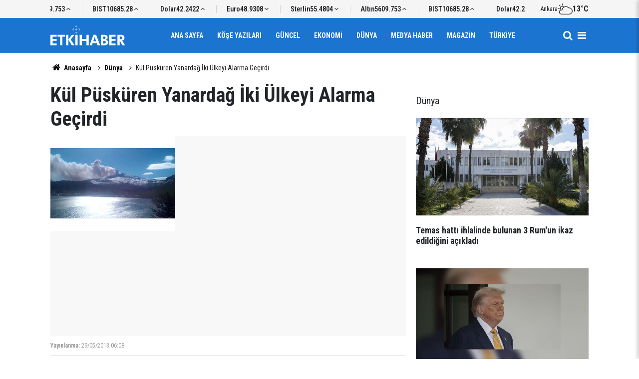

--- FILE ---
content_type: text/html; charset=UTF-8
request_url: https://www.etkihaber.com/kul-puskuren-yanardag-iki-ulkeyi-alarma-gecirdi-220119h.htm
body_size: 7064
content:
<!doctype html>
	<html lang="tr">
	<head>
		<meta charset="utf-8"/>
		<meta http-equiv="X-UA-Compatible" content="IE=edge"/>
		<meta name="viewport" content="width=device-width, initial-scale=1"/>
		<title>Kül Püsküren Yanardağ İki Ülkeyi Alarma Geçirdi</title>
		<meta name="description" content="Şilili ve Arjantinli yetkililer, iki ülke sınırında yer alan Copahue volkanından duman ve kül püskürmesi üzerine yanardağa 25 kilometre mesafedeki yerleşim birimlerine acil tahliye emri verildiğini bildirdi." />
<link rel="canonical" href="https://www.etkihaber.com/kul-puskuren-yanardag-iki-ulkeyi-alarma-gecirdi-220119h.htm" />
<meta property="og:type" content="article" />
<meta property="og:site_name" content="Etki Haber" />
<meta property="og:url" content="https://www.etkihaber.com/kul-puskuren-yanardag-iki-ulkeyi-alarma-gecirdi-220119h.htm" />
<meta property="og:title" content="Kül Püsküren Yanardağ İki Ülkeyi Alarma Geçirdi" />
<meta property="og:description" content="Şilili ve Arjantinli yetkililer, iki ülke sınırında yer alan Copahue volkanından duman ve kül püskürmesi üzerine yanardağa 25 kilometre mesafedeki yerleşim birimlerine acil tahliye emri verildiğini bildirdi." />
<meta property="og:image" content="https://cdn.etkihaber.com/news/225378.jpg" />
<meta property="og:image:width" content="1280" />
<meta property="og:image:height" content="720" />
<meta name="twitter:card" content="summary_large_image" />
		<link rel="alternate" type="application/rss+xml" href="https://www.etkihaber.com/service/rss.php"/>
		<meta name="robots" content="max-snippet:-1, max-image-preview:large, max-video-preview:-1"/>
		<link rel="manifest" href="/manifest.json"/>
		<meta name="generator" content="CM News 6.0"/>
		<link rel="icon" type="image/png" href="https://www.etkihaber.com/assets/favicon/favicon-96x96.png" sizes="96x96"/>
		<link rel="icon" type="image/svg+xml" href="https://www.etkihaber.com/assets/favicon/favicon.svg"/>
		<link rel="shortcut icon" href="https://www.etkihaber.com/assets/favicon/favicon.ico"/>
		<link rel="apple-touch-icon" sizes="180x180" href="https://www.etkihaber.com/assets/favicon/apple-touch-icon.png"/>
		<meta name="apple-mobile-web-app-title" content="Etki Haber"/>

		<link rel="stylesheet" href="https://www.etkihaber.com/assets/bundle/2019-main.css?1762007530"/>

		<script>
			const BURL = "https://www.etkihaber.com/",
				DURL = "https://cdn.etkihaber.com/";
		</script>

					</head>
	<body class="body-main news-detail news-6" data-refresh="300">
		<header id="mainHeader" class="header-04 sticky-top">
	<div class="header-04-topbar">
		<div class="container d-none justify-content-between align-items-center d-lg-flex">
			<div class="d-flex justify-content-between align-items-center w-100">
				<section class="currency-ticker-wrapper">
					<div class="currency-ticker">
													<div class="currency-ticker-item">
								Altın								<span class="value">5609.753</span>
								<svg class="svgicon up">
									<use href="https://www.etkihaber.com/assets/bundle/svgicon.svg#icon-angle-up"></use>
								</svg>
							</div>
														<div class="currency-ticker-item">
								BIST								<span class="value">10685.28</span>
								<svg class="svgicon up">
									<use href="https://www.etkihaber.com/assets/bundle/svgicon.svg#icon-angle-up"></use>
								</svg>
							</div>
														<div class="currency-ticker-item">
								Dolar								<span class="value">42.2422</span>
								<svg class="svgicon up">
									<use href="https://www.etkihaber.com/assets/bundle/svgicon.svg#icon-angle-up"></use>
								</svg>
							</div>
														<div class="currency-ticker-item">
								Euro								<span class="value">48.9308</span>
								<svg class="svgicon down">
									<use href="https://www.etkihaber.com/assets/bundle/svgicon.svg#icon-angle-down"></use>
								</svg>
							</div>
														<div class="currency-ticker-item">
								Sterlin								<span class="value">55.4804</span>
								<svg class="svgicon down">
									<use href="https://www.etkihaber.com/assets/bundle/svgicon.svg#icon-angle-down"></use>
								</svg>
							</div>
												</div>
				</section>
									<div class="header-weather d-flex flex-row align-items-center gap-10">
						<span>Ankara</span>
						<svg xmlns="http://www.w3.org/2000/svg" viewBox="0 0 24 24" fill="currentColor" class="svgicon"><path d="M7.632 6.528a.507.507 0 0 1-.504-.504v-2.28c0-.264.216-.48.504-.48.264 0 .504.216.504.48v2.28c0 .264-.24.504-.504.504M4.2 7.944a.49.49 0 0 1-.36-.144L2.232 6.192a.49.49 0 0 1 0-.696.48.48 0 0 1 .72 0L4.56 7.08c.192.216.192.528 0 .72a.58.58 0 0 1-.36.144m-1.44 3.432H.504A.49.49 0 0 1 0 10.872c0-.264.216-.48.504-.48H2.76c.288 0 .504.216.504.48a.49.49 0 0 1-.504.504m2.328 2.376c.288-.096.576-.144.912-.144.168 0 .336.024.528.048l.504.096v-.096a2.83 2.83 0 0 1-2.208-2.76 2.796 2.796 0 0 1 2.808-2.808c.864 0 1.632.384 2.16 1.008.288-.192.576-.36.888-.48A3.78 3.78 0 0 0 7.632 7.08a3.81 3.81 0 0 0-3.816 3.816 3.83 3.83 0 0 0 1.272 2.856m8.016-5.136a5.52 5.52 0 0 1 4.152 1.872l.336.384.504-.048c.168-.024.288-.024.432-.024a4.456 4.456 0 0 1 4.464 4.464c0 2.472-1.992 4.488-4.464 4.488H6c-1.56 0-2.832-1.272-2.832-2.832S4.44 14.112 6 14.112c.144 0 .288.024.456.048l.984.168.144-1.008a5.64 5.64 0 0 1 1.872-3.36 5.6 5.6 0 0 1 3.648-1.344m0-1.008A6.566 6.566 0 0 0 6.6 13.176c-.192-.048-.408-.048-.6-.048-2.112 0-3.816 1.704-3.816 3.792A3.81 3.81 0 0 0 6 20.736h12.528A5.47 5.47 0 0 0 24 15.264a5.47 5.47 0 0 0-5.472-5.472c-.168 0-.336.024-.528.024a6.57 6.57 0 0 0-4.896-2.208"/></svg>						<strong>13°C</strong>
					</div>
							</div>
		</div>
	</div>
	<div class="header-04-topbar d-none">
		<div class="container d-none justify-content-between align-items-center d-lg-flex">
			<div class="d-flex justify-content-between align-items-center w-100">
				<nav class="nav-top d-flex align-items-center"><div>
	<a href="/" title="Anasayfa"><i class="icon-home"></i></a>
</div>
<div>
	<a href="/webtv" title="Web TV"><span class="icon-youtube-play"></span></a>
</div>
<div>
	<a href="/foto-galeri" title="Foto Galeri"><span class="icon-camera"></span></a>
</div>
<div>
	<a href="/ara" title="Ara"><i class="icon-search"></i></a>
</div>
<div>
	<a href="/mansetler" title="Manşetler">Manşetler</a>
</div>
<div>
	<a href="/son-haberler" title="Günün Haberleri">Günün Haberleri</a>
</div>

</nav>
				<nav class="nav-top nav-social d-flex align-items-center"> </nav>
			</div>
		</div>
	</div>

	<nav class="header-04-navbar ">
		<div class="container align-items-center h-100 justify-content-between">
			<div class="header-logo">
				<a href="/" rel="home">
					<img src="https://www.etkihaber.com/assets/logo-dark.svg" alt="Etki Haber" width="150" height="40">
				</a>
			</div>

			<ul class="header-04-main-menu d-none d-lg-flex mx-auto align-items-center justify-content-center">
																		<li class="">
						<a href="/">
							Ana Sayfa						</a>
											</li>
														<li class="">
						<a href="/yazarlar-16hk.htm">
							Köşe Yazıları						</a>
											</li>
														<li class="">
						<a href="/guncel-3hk.htm">
							Güncel						</a>
											</li>
														<li class="">
						<a href="/ekonomi-haberleri-4hk.htm">
							Ekonomi						</a>
											</li>
														<li class="">
						<a href="/dunya-haberleri-6hk.htm">
							Dünya						</a>
											</li>
														<li class="">
						<a href="/medya-haber-haberleri-13hk.htm">
							Medya Haber						</a>
											</li>
														<li class="">
						<a href="/magazin-haberleri-8hk.htm">
							Magazin						</a>
											</li>
														<li class="">
						<a href="/turkiye-haberleri-9hk.htm">
							Türkiye						</a>
											</li>
												</ul>

			<div class="d-flex">
				<a class="btn-reset btn-menu" aria-label="Site İçi Arama">
					<i class="icon-search"></i>
				</a>
				<button class="btn-reset btn-menu nav-toggle" aria-label="Menü">
					<i class="icon-menu"></i>
				</button>
			</div>
		</div>
	</nav>

	<div class="nav-overlay nav-toggle"></div>
<nav class="nav-all">
	<div class="nav-all-header mb-2">
		<img loading="lazy" src="https://www.etkihaber.com/assets/logo-white.svg" alt="Etki Haber" width="150" height="40"/>
		<button class="btn-reset nav-toggle" aria-label="Kapat">
			<svg width="24" height="24" xmlns="http://www.w3.org/2000/svg" fill="currentColor" viewBox="0 0 1024 1024">
				<path d="M810 295.333l-238 238 238 238-60 60-238-238-238 238-60-60 238-238-238-238 60-60 238 238 238-238z"></path>
			</svg>
		</button>
	</div>
	<ul class="nav-all-list">
		<li>
			<a href="/"><i class="icon-home"></i><span>Anasayfa</span></a>
		</li>
					<li class="">
									<a href="/"> Ana Sayfa </a>
											</li>
					<li class="">
									<a href="/yazarlar-16hk.htm"> Köşe Yazıları </a>
											</li>
					<li class="">
									<a href="/guncel-3hk.htm"> Güncel </a>
											</li>
					<li class="">
									<a href="/ekonomi-haberleri-4hk.htm"> Ekonomi </a>
											</li>
					<li class="">
									<a href="/dunya-haberleri-6hk.htm"> Dünya </a>
											</li>
					<li class="">
									<a href="/medya-haber-haberleri-13hk.htm"> Medya Haber </a>
											</li>
					<li class="">
									<a href="/magazin-haberleri-8hk.htm"> Magazin </a>
											</li>
					<li class="">
									<a href="/turkiye-haberleri-9hk.htm"> Türkiye </a>
											</li>
					<li class="">
									<a href="/ozel-haber-haberleri-11hk.htm"> Özel Haber </a>
											</li>
					<li class="">
									<a href="/kultur-sanat-haberleri-32hk.htm"> Kültür-sanat </a>
											</li>
					<li class="">
									<a href="/spor-haberleri-30hk.htm"> Spor </a>
											</li>
					<li class="">
									<a href="/tv-sinema-haberleri-12hk.htm"> Tv - Sinema </a>
											</li>
					<li class="">
									<a href="/saglik-yasam-haberleri-10hk.htm"> Sağlık-yaşam </a>
											</li>
					<li class="">
									<a href="/egeli-etkihaber-29hk.htm"> Egeli Etkihaber </a>
											</li>
					<li>
		<a href="/kunye">
			Künye
		</a>
	</li>
	<li>
		<a href="/iletisim">
			İletişim
		</a>
	</li>
	<li>
		<a href="/html_page.php?page=editorial-policy">
			Yayın İlkeleri
		</a>
	</li>
	<li>
		<a href="/gizlilik-ilkeleri">
			Gizlilik İlkeleri
		</a>
	</li>
	<li>
		<a href="/kullanim-sartlari">
			Kullanım Şartları
		</a>
	</li>
		</ul>
	<div class="nav-all-footer position-fixed">
		<div class="nav-all-social">  </div>
		<div class="nav-all-copyright">
			<span> &copy Copyright 2008 Etki Haber </span>
		</div>
	</div>
</nav>
</header>
	<div class="container section-padding-gutter">
		
		<section class="breadcrumbs">
	<ol>
		<li><a href="https://www.etkihaber.com/"><i class="icon-home"></i> Anasayfa</a></li>
														<li><a href="https://www.etkihaber.com/dunya-haberleri-6hk.htm">Dünya</a></li>
																<li>Kül Püsküren Yanardağ İki Ülkeyi Alarma Geçirdi</li>
						</ol>
</section>

			<div class="row">
	<div class="col-12 col-lg-8 article-detail news-detail">

		<div class="content-heading">
			<h1 class="content-title">Kül Püsküren Yanardağ İki Ülkeyi Alarma Geçirdi</h1>
		</div>

		<div class="content-image">
							<div class="imgc image">
					<picture>
						<source media="(width <= 430px)" srcset="https://cdn.etkihaber.com/news_ts/225378.jpg"/>
						<source media="(width <= 702px)" srcset="https://cdn.etkihaber.com/news_t/225378.jpg"/>
						<source media="(width > 702px)" srcset="https://cdn.etkihaber.com/news/225378.jpg"/>
						<img fetchpriority="high" src="https://cdn.etkihaber.com/news/225378.jpg" alt="Kül Püsküren Yanardağ İki Ülkeyi Alarma Geçirdi"/>
					</picture>
				</div>
					</div>

		<div class="content-date">
			<div><span>Yayınlanma:</span>
				<time datetime="2013-05-29 06:08:02">29/05/2013 06:08</time>
			</div>
					</div>

		<div class="content-tools">
			<div class="bookmark-block" data-type="1" data-twitter="">
			</div>

			<div class="text-size">
				<span class="icon-print bg" onclick="return openPopUp_670x500('/print.php?type=1&amp;id=220119')" title="Yazdır"></span>
				<span class="icon-plus bg" onclick="changeTextSize('.article-content .text-content', 'u');" title="Yazıyı büyüt" role="button"></span>
				<span class="icon-fontsize bg" onclick="resetFontSize('.article-content .text-content');" title="Normal Boyut" role="button"></span>
				<span class="icon-minus bg" onclick="changeTextSize('.article-content .text-content', 'd');" title="Yazıyı küçült" role="button"></span>
			</div>
		</div>

		
		<div class="content-description">Şilili ve Arjantinli yetkililer, iki ülke sınırında yer alan Copahue volkanından duman ve kül püskürmesi üzerine yanardağa 25 kilometre mesafedeki yerleşim birimlerine acil tahliye emri verildiğini bildirdi.</div>

		<div class="article-content">

			
			
			<div class="text-content" property="articleBody">
				<p>Şilili ve Arjantinli yetkililer, iki ülke sınırında yer alan Copahue volkanından duman ve kül püskürmesi üzerine yanardağa 25 kilometre mesafedeki yerleşim birimlerine acil tahliye emri verildiğini bildirdi.<br />
<br />
Şili’nin başkenti Santiago’nun 500 kilometre güneyinde yer alan volkandaki sismik aktivite son haftalarda artmış ancak herhangi bir patlama olmamıştı. Şili İçişleri Bakanı Andres Chadwick, konuyla ilgili düzenlediği basın toplantısında, “Sismik faaliyetin arttığı yanardağın patlayacağı anlamına gelmiyor. Ancak Ulusal Jeoloji ve Madencilik Servisi, volkanın patlama sürecine girdiğini ve kırmızı alarmın verilmesi gerektiğini bildirdi” açıklamasını yaptı.<br />
<br />
2 bin 965 metre yükseklikteki Copahue volkanının etrafında, Şili tarafında kalan bölgede 2 bin 240, Arjantin tarafında ise 900 kişi yaşıyor. Okulların tatil edildiği ve tahliye işlemlerinin başladığı belirtiliyor. CİHAN</p>
</p>			</div>

			
			
							<p class="content-source">
					<span class="c">Kaynak:</span><span class="t"></span>				</p>

			
			
			
			
		</div>

		
		<section class="comment-block">
	<header class="sub-page-caption"><div>YORUMLAR</div></header>

	<form class="comment_add comment-form" method="post" id="comment_form_220119" onsubmit="return addComment(this, 1, 220119);">
	<input type="hidden" name="reply" value="0"/>
	<section>
		<header class="d-flex middle mb-2">
			<div class="icon icon-chat"></div>
			<div class="title">
				<div>YORUM YAZ</div>
				<div class="reply_to reply-to"></div>
			</div>
		</header>
		<div class="write-content d-flex mb-2">
			<input type="text" name="member_name" class="member-name comment-input" placeholder="Ad Soyad"/>
		</div>
		<div class="write-content d-flex flex-wrap mb-2">
			<textarea name="comment_content" class="comment-content comment-input mr-2 mb-2" rows="6" placeholder="Yorumunuzu yazın" maxlength="900"></textarea>
			<input type="submit" name="comment_submit" class="comment-submit mb-2" value="YORUMU GÖNDER"/>
		</div>
					<div class="info"><b>UYARI:</b> Küfür, hakaret, rencide edici cümleler veya imalar, inançlara saldırı içeren, imla kuralları ile yazılmamış,<br /> Türkçe karakter kullanılmayan ve büyük harflerle yazılmış yorumlar onaylanmamaktadır.</div>
			</section>
</form>

	</section>

		
		<section class="news-other-nav">
	<header class="sub-page-caption"><span>Önceki ve Sonraki Haberler</span></header>
	<div class="wrapper">
					<div class="prev">
						<article class="post-item tot">
			<a href="/toki-sakinlerinin-yonetim-kavgasi-220335h.htm">
				<div class="imgc img-filter">
					<picture>
						<source media="(width <= 430px)" srcset="https://cdn.etkihaber.com/news_ts/225602.jpg"/>
						<source media="(width <= 702px)" srcset="https://cdn.etkihaber.com/news_t/225602.jpg"/>
						<source media="(width > 702px)" srcset="https://cdn.etkihaber.com/news/225602.jpg"/>
						<img loading="lazy" src="https://cdn.etkihaber.com/news/225602.jpg" alt="Toki Sakinlerinin Yönetim Kavgası"/>
					</picture>
				</div>
				<span class="t">Toki Sakinlerinin Yönetim Kavgası</span>
							</a>
		</article>
					</div>
							<div class="next">
						<article class="post-item tot">
			<a href="/tuvalete-atilan-bebek-atik-su-borusundan-kurtarildi-220121h.htm">
				<div class="imgc img-filter">
					<picture>
						<source media="(width <= 430px)" srcset="https://cdn.etkihaber.com/news_ts/225380.jpg"/>
						<source media="(width <= 702px)" srcset="https://cdn.etkihaber.com/news_t/225380.jpg"/>
						<source media="(width > 702px)" srcset="https://cdn.etkihaber.com/news/225380.jpg"/>
						<img loading="lazy" src="https://cdn.etkihaber.com/news/225380.jpg" alt="Tuvalete Atılan Bebek Atık Su Borusundan Kurtarıldı!"/>
					</picture>
				</div>
				<span class="t">Tuvalete Atılan Bebek Atık Su Borusundan Kurtarıldı!</span>
							</a>
		</article>
					</div>
			</div>
</section>

					<section class="box-02">
			<header class="caption-02">
			<div>Bunlar da İlginizi Çekebilir</div>
		</header>
	
	<div class="row">
						<div class="col-12 col-md-4 section-mb">
							<article class="post-item ia">
			<a href="/kktc-disisleri-bakanligi-temas-hatti-ihlalinde-bulunan-3-rumun-ikaz-edildigini-323971h.htm">
				<div class="imgc">
					<picture>
						<source media="(width <= 430px)" srcset="https://cdn.etkihaber.com/news_ts/324478.jpg"/>
						<source media="(width <= 702px)" srcset="https://cdn.etkihaber.com/news_t/324478.jpg"/>
						<source media="(width > 702px)" srcset="https://cdn.etkihaber.com/news/324478.jpg"/>
						<img loading="lazy" src="https://cdn.etkihaber.com/news/324478.jpg" alt="KKTC Dışişleri Bakanlığı, temas hattı ihlalinde bulunan 3 Rum&#039;un ikaz edildiğini açıkladı"/>
					</picture>
				</div>
				<span class="t">Temas hattı ihlalinde bulunan 3 Rum'un ikaz edildiğini açıkladı</span>
											</a>
		</article>
						</div>
									<div class="col-12 col-md-4 section-mb">
							<article class="post-item ia">
			<a href="/abd-baskani-trumptan-senatoya-obamacarei-sonlandirin-cagrisi-323912h.htm">
				<div class="imgc">
					<picture>
						<source media="(width <= 430px)" srcset="https://cdn.etkihaber.com/news_ts/324397.jpg"/>
						<source media="(width <= 702px)" srcset="https://cdn.etkihaber.com/news_t/324397.jpg"/>
						<source media="(width > 702px)" srcset="https://cdn.etkihaber.com/news/324397.jpg"/>
						<img loading="lazy" src="https://cdn.etkihaber.com/news/324397.jpg" alt="ABD Başkanı Trump&#039;tan Senato&#039;ya &quot;Obamacare&#039;i sonlandırın&quot; çağrısı"/>
					</picture>
				</div>
				<span class="t">"Obamacare'i Sonlandırın" Çağrısı</span>
											</a>
		</article>
						</div>
									<div class="col-12 col-md-4 section-mb">
							<article class="post-item ia">
			<a href="/azerbaycan-karabag-zaferinin-5-yilini-askeri-gecit-toreniyle-kutladi-323907h.htm">
				<div class="imgc">
					<picture>
						<source media="(width <= 430px)" srcset="https://cdn.etkihaber.com/news_ts/324389.jpg"/>
						<source media="(width <= 702px)" srcset="https://cdn.etkihaber.com/news_t/324389.jpg"/>
						<source media="(width > 702px)" srcset="https://cdn.etkihaber.com/news/324389.jpg"/>
						<img loading="lazy" src="https://cdn.etkihaber.com/news/324389.jpg" alt="Azerbaycan, Karabağ Zaferi&#039;nin 5. yılını askeri geçit töreniyle kutladı"/>
					</picture>
				</div>
				<span class="t">AZERBAYCAN KARABAĞ ZAFERİ'NİN 5.YILINI ASKERİ GEÇİT TÖRENİYLE KUTLADI</span>
											</a>
		</article>
						</div>
									<div class="col-12 col-md-4 section-mb">
							<article class="post-item ia">
			<a href="/aliyev-erdoganin-azerbaycan-yalniz-degildir-sozu-tum-dunyaya-mesajdi-323904h.htm">
				<div class="imgc">
					<picture>
						<source media="(width <= 430px)" srcset="https://cdn.etkihaber.com/news_ts/324386.jpg"/>
						<source media="(width <= 702px)" srcset="https://cdn.etkihaber.com/news_t/324386.jpg"/>
						<source media="(width > 702px)" srcset="https://cdn.etkihaber.com/news/324386.jpg"/>
						<img loading="lazy" src="https://cdn.etkihaber.com/news/324386.jpg" alt="Aliyev: Erdoğan&#039;ın &#039;Azerbaycan yalnız değildir&#039; sözü tüm dünyaya mesajdı"/>
					</picture>
				</div>
				<span class="t">Aliyev: Erdoğan'ın 'Azerbaycan yalnız değildir' sözü tüm dünyaya mesajdı</span>
											</a>
		</article>
						</div>
									<div class="col-12 col-md-4 section-mb">
							<article class="post-item ia">
			<a href="/abdde-yargic-trumpin-portlanda-ulusal-muhafiz-konuslandirma-kararinin-yasal-323893h.htm">
				<div class="imgc">
					<picture>
						<source media="(width <= 430px)" srcset="https://cdn.etkihaber.com/news_ts/324369.jpg"/>
						<source media="(width <= 702px)" srcset="https://cdn.etkihaber.com/news_t/324369.jpg"/>
						<source media="(width > 702px)" srcset="https://cdn.etkihaber.com/news/324369.jpg"/>
						<img loading="lazy" src="https://cdn.etkihaber.com/news/324369.jpg" alt="ABD&#039;de yargıç, Trump&#039;ın Portland&#039;a ulusal muhafız konuşlandırma kararının yasal olmadığına hükmetti"/>
					</picture>
				</div>
				<span class="t">Trump'ın Portland'a ulusal muhafız konuşlandırma kararı yasal değil!</span>
											</a>
		</article>
						</div>
									<div class="col-12 col-md-4 section-mb">
							<article class="post-item ia">
			<a href="/abd-irandan-hizbullaha-para-aktaran-kisilere-yaptirim-uyguladi-323860h.htm">
				<div class="imgc">
					<picture>
						<source media="(width <= 430px)" srcset="https://cdn.etkihaber.com/news_ts/324333.jpg"/>
						<source media="(width <= 702px)" srcset="https://cdn.etkihaber.com/news_t/324333.jpg"/>
						<source media="(width > 702px)" srcset="https://cdn.etkihaber.com/news/324333.jpg"/>
						<img loading="lazy" src="https://cdn.etkihaber.com/news/324333.jpg" alt="ABD, İran&#039;dan Hizbullah&#039;a para aktaran kişilere yaptırım uyguladı"/>
					</picture>
				</div>
				<span class="t">İran'dan Hizbullah'a para aktaran kişilere yaptırım</span>
											</a>
		</article>
						</div>
						</div>
</section>
		
		
	</div>
			<div class="col-12 col-lg-4">
			<section class="side-content news-side-list ">
			<header class="side-caption">
			<div><span>Dünya </span></div>
		</header>
		<div class="row">
																<div class="col-12 mb-4 box-02">
						<article class="post-item ia">
			<a href="/kktc-disisleri-bakanligi-temas-hatti-ihlalinde-bulunan-3-rumun-ikaz-edildigini-323971h.htm">
				<div class="imgc">
					<picture>
						<source media="(width <= 430px)" srcset="https://cdn.etkihaber.com/news_ts/324478.jpg"/>
						<source media="(width <= 702px)" srcset="https://cdn.etkihaber.com/news_t/324478.jpg"/>
						<source media="(width > 702px)" srcset="https://cdn.etkihaber.com/news/324478.jpg"/>
						<img loading="lazy" src="https://cdn.etkihaber.com/news/324478.jpg" alt="KKTC Dışişleri Bakanlığı, temas hattı ihlalinde bulunan 3 Rum&#039;un ikaz edildiğini açıkladı"/>
					</picture>
				</div>
				<span class="t">Temas hattı ihlalinde bulunan 3 Rum'un ikaz edildiğini açıkladı</span>
											</a>
		</article>
					</div>
			
														<div class="col-12 mb-4 box-02">
						<article class="post-item ia">
			<a href="/abd-baskani-trumptan-senatoya-obamacarei-sonlandirin-cagrisi-323912h.htm">
				<div class="imgc">
					<picture>
						<source media="(width <= 430px)" srcset="https://cdn.etkihaber.com/news_ts/324397.jpg"/>
						<source media="(width <= 702px)" srcset="https://cdn.etkihaber.com/news_t/324397.jpg"/>
						<source media="(width > 702px)" srcset="https://cdn.etkihaber.com/news/324397.jpg"/>
						<img loading="lazy" src="https://cdn.etkihaber.com/news/324397.jpg" alt="ABD Başkanı Trump&#039;tan Senato&#039;ya &quot;Obamacare&#039;i sonlandırın&quot; çağrısı"/>
					</picture>
				</div>
				<span class="t">"Obamacare'i Sonlandırın" Çağrısı</span>
											</a>
		</article>
					</div>
															<div class="col-12">
									</div>
			
														<div class="col-12 mb-4 box-02">
						<article class="post-item ia">
			<a href="/aliyev-erdoganin-azerbaycan-yalniz-degildir-sozu-tum-dunyaya-mesajdi-323904h.htm">
				<div class="imgc">
					<picture>
						<source media="(width <= 430px)" srcset="https://cdn.etkihaber.com/news_ts/324386.jpg"/>
						<source media="(width <= 702px)" srcset="https://cdn.etkihaber.com/news_t/324386.jpg"/>
						<source media="(width > 702px)" srcset="https://cdn.etkihaber.com/news/324386.jpg"/>
						<img loading="lazy" src="https://cdn.etkihaber.com/news/324386.jpg" alt="Aliyev: Erdoğan&#039;ın &#039;Azerbaycan yalnız değildir&#039; sözü tüm dünyaya mesajdı"/>
					</picture>
				</div>
				<span class="t">Aliyev: Erdoğan'ın 'Azerbaycan yalnız değildir' sözü tüm dünyaya mesajdı</span>
											</a>
		</article>
					</div>
			
														<div class="col-12 mb-4 box-02">
						<article class="post-item ia">
			<a href="/abdde-yargic-trumpin-portlanda-ulusal-muhafiz-konuslandirma-kararinin-yasal-323893h.htm">
				<div class="imgc">
					<picture>
						<source media="(width <= 430px)" srcset="https://cdn.etkihaber.com/news_ts/324369.jpg"/>
						<source media="(width <= 702px)" srcset="https://cdn.etkihaber.com/news_t/324369.jpg"/>
						<source media="(width > 702px)" srcset="https://cdn.etkihaber.com/news/324369.jpg"/>
						<img loading="lazy" src="https://cdn.etkihaber.com/news/324369.jpg" alt="ABD&#039;de yargıç, Trump&#039;ın Portland&#039;a ulusal muhafız konuşlandırma kararının yasal olmadığına hükmetti"/>
					</picture>
				</div>
				<span class="t">Trump'ın Portland'a ulusal muhafız konuşlandırma kararı yasal değil!</span>
											</a>
		</article>
					</div>
															<div class="col-12">
									</div>
			
			</div>
</section>
		</div>
	</div>
<cm-pixel src="https://www.etkihaber.com/stats/news/220119" class="d-none" aria-hidden="true"></cm-pixel>	</div>
	
<footer class="base-footer footer-02">

	<div class="bar1">
		<div class="container">
			<div class="row">
				<div class="col-12 col-lg-auto align-items-center d-flex">
					<nav class="nav-footer">
	<div><a href="/" title="Anasayfa">Anasayfa</a></div>
	<div><a href="/kunye" title="Künye">Künye</a></div>
	<div><a href="/iletisim" title="İletişim">İletişim</a></div>
	<div>
		<a href="/gizlilik-ilkeleri" title="Gizlilik İlkeleri">Gizlilik İlkeleri</a>
	</div>
	<div><a href="/sitene-ekle" title="Sitene Ekle">Sitene Ekle</a></div>
</nav>
				</div>
				<div class="col-12 col-lg-auto ml-auto">
					<div class="nav-social"><a class="rss-bg" href="/service/rss.php" target="_blank" title="RSS, News Feed, Haber Beslemesi"><i class="icon-rss"></i></a></div>				</div>
			</div>
		</div>
	</div>

	<div class="bar2">
		<div class="container">
			<div class="row">
				<div class="col-lg-5 col-12 d-flex align-items-center">
					<div class="search-container">
						<form action="/ara">
							<input type="text" placeholder="Sitede Ara" name="key">
							<button type="submit"><i class="icon-search"></i></button>
						</form>
					</div>
				</div>
				<div class="col-lg-5 col-12 ml-auto">
					<div class="copyright">
						<div><strong>Etki Haber</strong> &copy; 2008</div>
						<div>Sitemizde kullanılan içerik ve görsellerin tüm hakları saklıdır, izinsiz kullanımı hukuki yaptırıma tabidir.</div>
					</div>
				</div>
			</div>
		</div>
	</div>

	
	<div class="container">
		<div class="row">
			<div class="col cm-sign">
				<i class="icon-cm" title="CM Bilişim Teknolojileri"></i>
				<a href="https://www.cmbilisim.com/haber-portali-20s.htm?utm_referrer=https%3A%2F%2Fwww.etkihaber.com%2F" target="_blank" title="CMNews Haber Portalı Yazılımı">CM Bilişim</a>
			</div>
		</div>
	</div>
</footer>
<!-- -->
<script type="application/ld+json">
{
    "@context": "http://schema.org",
    "@graph": [
        {
            "@type": "WebSite",
            "url": "https://www.etkihaber.com/",
            "name": "Etki Haber",
            "description": "gerçek haberin adresi, haber, etki, etkihaber, Etki Haber, Aykut Onur KALAYCI",
            "potentialAction": {
                "@type": "SearchAction",
                "target": "https://www.etkihaber.com/ara?key={search_term_string}",
                "query-input": "required name=search_term_string"
            }
        },
        {
            "@type": "Organization",
            "name": "Etki Haber",
            "url": "https://www.etkihaber.com/",
            "image": "https://www.etkihaber.com/assets/facebook-default-share.png",
            "logo": "https://www.etkihaber.com/assets/logo-white.svg",
            "telephone": "0535 021-56-57  / etkihaberyeni@gmail.com",
            "address": "Ankara / TÜRKİYE"
        },
        {
            "@type": "BreadcrumbList",
            "itemListElement": [
                {
                    "@type": "ListItem",
                    "position": 1,
                    "name": "Anasayfa",
                    "item": "https://www.etkihaber.com/"
                },
                {
                    "@type": "ListItem",
                    "position": 2,
                    "name": "Dünya",
                    "item": "https://www.etkihaber.com/dunya-haberleri-6hk.htm"
                }
            ]
        },
        {
            "@type": "NewsArticle",
            "datePublished": "2013-05-29T06:08:02+03:00",
            "dateModified": "2013-05-29T06:08:02+03:00",
            "headline": "Kül Püsküren Yanardağ İki Ülkeyi Alarma Geçirdi",
            "alternativeHeadline": "KÜL PÜSKÜREN YANARDAĞ İKİ ÜLKEYİ ALARMA GEÇİRDİ",
            "description": "Şilili ve Arjantinli yetkililer, iki ülke sınırında yer alan Copahue volkanından duman ve kül püskürmesi üzerine yanardağa 25 kilometre mesafedeki yerleşim birimlerine acil tahliye emri verildiğini bildirdi.",
            "articleSection": "Dünya",
            "image": [
                "https://cdn.etkihaber.com/news/225378.jpg"
            ],
            "speakable": {
                "@type": "SpeakableSpecification",
                "cssSelector": [
                    ".content-title",
                    ".content-description",
                    ".text-content"
                ]
            },
            "author": [
                {
                    "@type": "Organization",
                    "name": ""
                }
            ],
            "publisher": {
                "@type": "NewsMediaOrganization",
                "name": "Etki Haber",
                "url": "https://www.etkihaber.com/kunye",
                "logo": {
                    "@type": "ImageObject",
                    "url": "https://www.etkihaber.com/assets/logo-amp.png",
                    "width": 224,
                    "height": 60
                }
            },
            "mainEntityOfPage": "https://www.etkihaber.com/kul-puskuren-yanardag-iki-ulkeyi-alarma-gecirdi-220119h.htm",
            "inLanguage": "tr"
        }
    ]
}
</script>
	<script type="text/javascript" src="https://www.etkihaber.com/assets/bundle/2019-main.js?1762007530" async></script>
			<!-- -->
	<!-- 0.028353929519653 -->
	</body>
	</html>
	

--- FILE ---
content_type: image/svg+xml
request_url: https://www.etkihaber.com/assets/logo-dark.svg
body_size: 749
content:
<?xml version="1.0" encoding="UTF-8"?>
<svg id="katman_1" xmlns="http://www.w3.org/2000/svg" version="1.1" viewBox="0 0 141.73 37.67">
  <!-- Generator: Adobe Illustrator 29.8.2, SVG Export Plug-In . SVG Version: 2.1.1 Build 3)  -->
  <defs>
    <style>
      .st0 {
        fill: #fff;
      }
	  .st1 {
        fill: #fff;
		opacity: .5;
      }
    </style>
  </defs>
  <g>
    <path class="st0" d="M0,37.67v-20.05h11.81v3.62h-7.52v4.12h7.52v3.64h-7.52v5.03h7.52v3.64H0Z"/>
    <path class="st0" d="M22.8,21.26v16.41h-4.3v-16.41h-4.9v-3.64h14.14v3.64h-4.93Z"/>
    <path class="st0" d="M29.81,37.67v-20.05h4.29v9.08l6.68-9.08h4.96l-7.18,9.14,7.44,10.92h-5.16l-6.74-10.49v10.49h-4.29Z"/>
    <path class="st0" d="M47.37,37.67v-20.05h4.29v20.05h-4.29Z"/>
    <path class="st0" d="M55.53,37.67v-20.05h4.29v8.04h8.7v-8.04h4.29v20.05h-4.29v-8.38h-8.7v8.38h-4.29Z"/>
    <path class="st0" d="M74.18,37.67l7.63-20.05h4.9l7.74,20.05h-4.88l-1.63-4.26h-7.77l-1.4,4.26h-4.6ZM86.95,30.04l-2.25-6.48-.25-.99-.32-1.71c-.12.68-.23,1.27-.34,1.75l-.25,1.03-2.16,6.4h5.56Z"/>
    <path class="st0" d="M95.86,37.67v-20.05h3.75c.97,0,1.81.02,2.51.05.71.04,1.29.1,1.75.18.9.14,1.68.38,2.34.74.75.43,1.34,1.01,1.78,1.75s.66,1.57.66,2.49c0,1.18-.35,2.13-1.05,2.84-.7.72-1.75,1.2-3.16,1.45,1.63.24,2.85.76,3.67,1.58.82.81,1.23,1.89,1.23,3.25,0,1-.24,1.9-.71,2.71-.47.81-1.13,1.44-1.97,1.89-.74.4-1.61.69-2.6.86-.49.08-1.15.15-1.97.19-.82.05-1.81.07-2.97.07h-3.27ZM100.15,25.63h.96c1.3,0,2.21-.18,2.75-.54.54-.36.81-.97.81-1.84,0-.82-.26-1.42-.77-1.78-.52-.37-1.42-.55-2.71-.55h-1.04v4.71ZM100.15,34.32h1.68c1.06,0,1.87-.24,2.44-.71.57-.47.85-1.16.85-2.06,0-.85-.28-1.5-.84-1.94-.56-.45-1.36-.67-2.4-.67h-1.74v5.38Z"/>
    <path class="st0" d="M111.91,37.67v-20.05h11.81v3.62h-7.52v4.12h7.52v3.64h-7.52v5.03h7.52v3.64h-11.81Z"/>
    <path class="st0" d="M141.73,37.67h-4.94l-5.27-9.38v9.38h-4.29v-20.05h6.14c2.45,0,4.28.47,5.49,1.42,1.21.95,1.81,2.37,1.81,4.27,0,1.38-.41,2.55-1.23,3.52-.82.97-1.9,1.54-3.23,1.73l5.53,9.12ZM131.51,26.15h.64c1.73,0,2.87-.19,3.43-.57.56-.38.84-1.04.84-1.97,0-.98-.3-1.68-.9-2.1s-1.73-.62-3.37-.62h-.64v5.26Z"/>
  </g>
  <g>
    <polygon class="st1" points="46.79 7.62 49.17 5.24 51.55 7.62 49.17 10 46.79 7.62 46.79 7.62"/>
    <path class="st1" d="M49.17,7.62"/>
  </g>
  <polygon class="st1" points="53.42 6.22 54.41 5.24 56.79 7.62 54.41 10 53.42 9.01 54.82 7.62 53.42 6.22"/>
  <polygon class="st1" points="44.92 9.01 43.93 10 41.55 7.62 43.93 5.24 44.92 6.22 43.52 7.62 44.92 9.01"/>
  <polygon class="st1" points="47.77 3.36 46.79 2.38 49.17 0 51.55 2.38 50.57 3.36 49.17 1.96 47.77 3.36"/>
  <polygon class="st1" points="50.57 11.87 51.55 12.85 49.17 15.23 46.79 12.85 47.77 11.87 49.17 13.27 50.57 11.87"/>
</svg>

--- FILE ---
content_type: image/svg+xml
request_url: https://www.etkihaber.com/assets/bundle/svgicon.svg
body_size: -23
content:
<svg xmlns="http://www.w3.org/2000/svg" xmlns:xlink="http://www.w3.org/1999/xlink"><defs><symbol fill="currentColor" viewBox="0 0 24 24" id="icon-angle-down"><path d="M18.684 9.228q0 .168-.144.288L12.3 15.78q-.12.12-.312.12t-.288-.12L5.46 9.516q-.144-.12-.144-.288t.144-.312l.672-.672q.12-.144.288-.144t.312.144l5.256 5.256 5.28-5.256q.12-.144.312-.144t.288.144l.672.672q.144.12.144.312" /></symbol><symbol fill="currentColor" viewBox="0 0 24 24" id="icon-angle-left"><path d="M15.9 6.444q0 .168-.144.288l-5.256 5.28 5.256 5.256q.144.144.144.312t-.144.312l-.672.672q-.12.12-.288.12t-.312-.12L8.244 12.3q-.144-.12-.144-.288t.144-.312l6.24-6.24q.12-.144.312-.144t.288.144l.672.672q.144.12.144.312" /></symbol><symbol fill="currentColor" viewBox="0 0 24 24" id="icon-angle-right"><path d="M15.9 12.012q0 .168-.12.288l-6.264 6.264q-.12.12-.288.12t-.312-.12l-.672-.672q-.144-.144-.144-.312t.144-.312l5.256-5.256-5.256-5.28q-.144-.12-.144-.288t.144-.312l.672-.672q.12-.144.312-.144t.288.144l6.264 6.24q.12.12.12.312" /></symbol><symbol fill="currentColor" viewBox="0 0 24 24" id="icon-angle-up"><path d="M18.684 14.796q0 .168-.144.288l-.672.672q-.12.144-.288.144t-.312-.144l-5.28-5.256-5.256 5.256q-.12.144-.312.144t-.288-.144l-.672-.672q-.144-.12-.144-.288t.144-.312l6.24-6.24q.12-.144.288-.144t.312.144l6.24 6.24q.144.12.144.312" /></symbol></defs></svg>

--- FILE ---
content_type: image/svg+xml
request_url: https://www.etkihaber.com/assets/logo-white.svg
body_size: 813
content:
<?xml version="1.0" encoding="UTF-8"?>
<svg id="katman_1" xmlns="http://www.w3.org/2000/svg" version="1.1" viewBox="0 0 141.73 37.67">
  <!-- Generator: Adobe Illustrator 29.8.2, SVG Export Plug-In . SVG Version: 2.1.1 Build 3)  -->
  <defs>
    <style>
      .st0 {
        fill: #0d2c48;
      }
	  .st1 {
        fill: #222;
      }
	  .st3 {
        fill: #e53935;
      }
    </style>
  </defs>
  <g>
    <path class="st0" d="M0,37.67v-20.05h11.81v3.62h-7.52v4.12h7.52v3.64h-7.52v5.03h7.52v3.64H0Z"/>
    <path class="st0" d="M22.8,21.26v16.41h-4.3v-16.41h-4.9v-3.64h14.14v3.64h-4.93Z"/>
    <path class="st0" d="M29.81,37.67v-20.05h4.29v9.08l6.68-9.08h4.96l-7.18,9.14,7.44,10.92h-5.16l-6.74-10.49v10.49h-4.29Z"/>
    <path class="st0" d="M47.37,37.67v-20.05h4.29v20.05h-4.29Z"/>
    <path class="st3" d="M55.53,37.67v-20.05h4.29v8.04h8.7v-8.04h4.29v20.05h-4.29v-8.38h-8.7v8.38h-4.29Z"/>
    <path class="st3" d="M74.18,37.67l7.63-20.05h4.9l7.74,20.05h-4.88l-1.63-4.26h-7.77l-1.4,4.26h-4.6ZM86.95,30.04l-2.25-6.48-.25-.99-.32-1.71c-.12.68-.23,1.27-.34,1.75l-.25,1.03-2.16,6.4h5.56Z"/>
    <path class="st3" d="M95.86,37.67v-20.05h3.75c.97,0,1.81.02,2.51.05.71.04,1.29.1,1.75.18.9.14,1.68.38,2.34.74.75.43,1.34,1.01,1.78,1.75s.66,1.57.66,2.49c0,1.18-.35,2.13-1.05,2.84-.7.72-1.75,1.2-3.16,1.45,1.63.24,2.85.76,3.67,1.58.82.81,1.23,1.89,1.23,3.25,0,1-.24,1.9-.71,2.71-.47.81-1.13,1.44-1.97,1.89-.74.4-1.61.69-2.6.86-.49.08-1.15.15-1.97.19-.82.05-1.81.07-2.97.07h-3.27ZM100.15,25.63h.96c1.3,0,2.21-.18,2.75-.54.54-.36.81-.97.81-1.84,0-.82-.26-1.42-.77-1.78-.52-.37-1.42-.55-2.71-.55h-1.04v4.71ZM100.15,34.32h1.68c1.06,0,1.87-.24,2.44-.71.57-.47.85-1.16.85-2.06,0-.85-.28-1.5-.84-1.94-.56-.45-1.36-.67-2.4-.67h-1.74v5.38Z"/>
    <path class="st3" d="M111.91,37.67v-20.05h11.81v3.62h-7.52v4.12h7.52v3.64h-7.52v5.03h7.52v3.64h-11.81Z"/>
    <path class="st3" d="M141.73,37.67h-4.94l-5.27-9.38v9.38h-4.29v-20.05h6.14c2.45,0,4.28.47,5.49,1.42,1.21.95,1.81,2.37,1.81,4.27,0,1.38-.41,2.55-1.23,3.52-.82.97-1.9,1.54-3.23,1.73l5.53,9.12ZM131.51,26.15h.64c1.73,0,2.87-.19,3.43-.57.56-.38.84-1.04.84-1.97,0-.98-.3-1.68-.9-2.1s-1.73-.62-3.37-.62h-.64v5.26Z"/>
  </g>
  <g>
    <polygon class="st1" points="46.79 7.62 49.17 5.24 51.55 7.62 49.17 10 46.79 7.62 46.79 7.62"/>
    <path class="st1" d="M49.17,7.62"/>
  </g>
  <polygon class="st1" points="53.42 6.22 54.41 5.24 56.79 7.62 54.41 10 53.42 9.01 54.82 7.62 53.42 6.22"/>
  <polygon class="st1" points="44.92 9.01 43.93 10 41.55 7.62 43.93 5.24 44.92 6.22 43.52 7.62 44.92 9.01"/>
  <polygon class="st1" points="47.77 3.36 46.79 2.38 49.17 0 51.55 2.38 50.57 3.36 49.17 1.96 47.77 3.36"/>
  <polygon class="st1" points="50.57 11.87 51.55 12.85 49.17 15.23 46.79 12.85 47.77 11.87 49.17 13.27 50.57 11.87"/>
</svg>